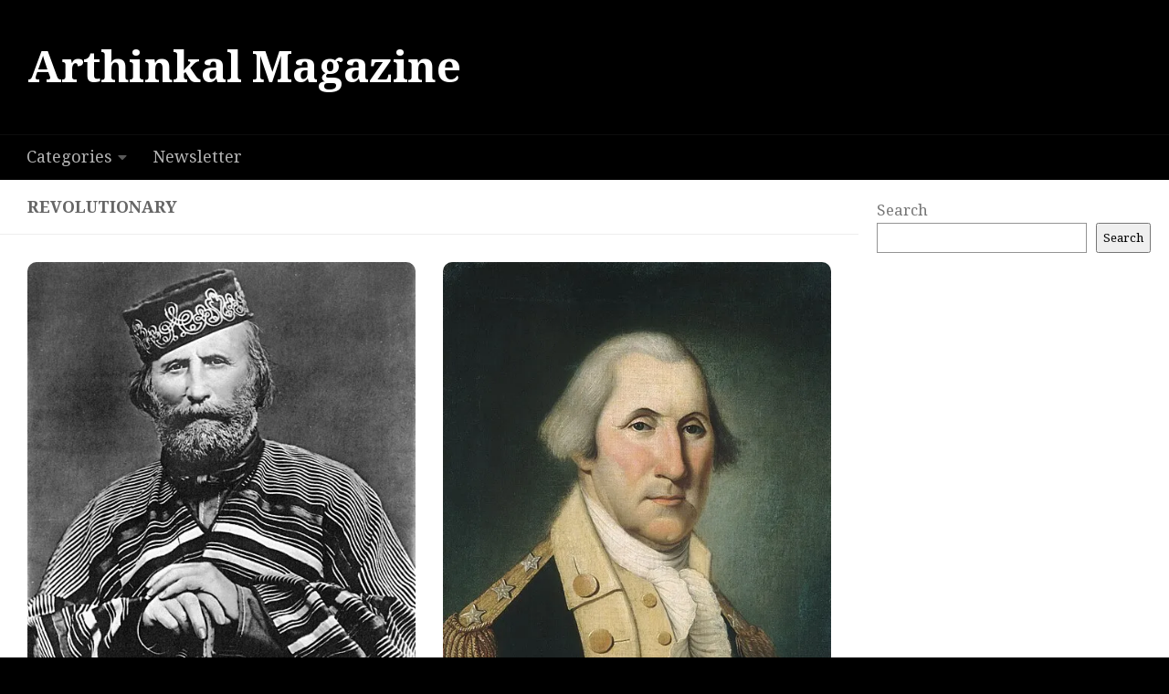

--- FILE ---
content_type: text/html; charset=utf-8
request_url: https://www.google.com/recaptcha/api2/aframe
body_size: 268
content:
<!DOCTYPE HTML><html><head><meta http-equiv="content-type" content="text/html; charset=UTF-8"></head><body><script nonce="l3SVOFktRtsL8zAJpLG5tw">/** Anti-fraud and anti-abuse applications only. See google.com/recaptcha */ try{var clients={'sodar':'https://pagead2.googlesyndication.com/pagead/sodar?'};window.addEventListener("message",function(a){try{if(a.source===window.parent){var b=JSON.parse(a.data);var c=clients[b['id']];if(c){var d=document.createElement('img');d.src=c+b['params']+'&rc='+(localStorage.getItem("rc::a")?sessionStorage.getItem("rc::b"):"");window.document.body.appendChild(d);sessionStorage.setItem("rc::e",parseInt(sessionStorage.getItem("rc::e")||0)+1);localStorage.setItem("rc::h",'1768996267588');}}}catch(b){}});window.parent.postMessage("_grecaptcha_ready", "*");}catch(b){}</script></body></html>